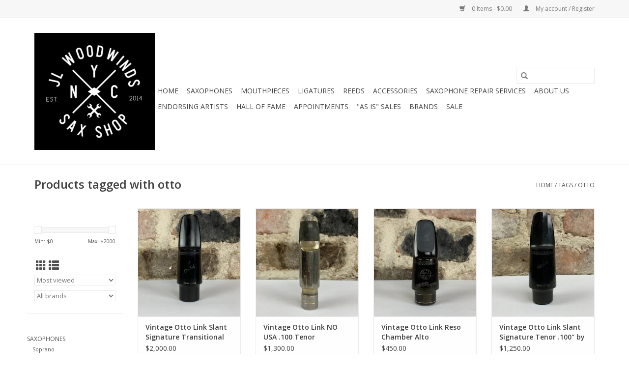

--- FILE ---
content_type: text/html;charset=utf-8
request_url: https://www.jlwoodwindrepair.com/tags/otto/
body_size: 7335
content:
<!DOCTYPE html>
<html lang="us">
  <head>
    <meta charset="utf-8"/>
<!-- [START] 'blocks/head.rain' -->
<!--

  (c) 2008-2026 Lightspeed Netherlands B.V.
  http://www.lightspeedhq.com
  Generated: 15-01-2026 @ 08:33:01

-->
<link rel="canonical" href="https://www.jlwoodwindrepair.com/tags/otto/"/>
<link rel="alternate" href="https://www.jlwoodwindrepair.com/index.rss" type="application/rss+xml" title="New products"/>
<meta name="robots" content="noodp,noydir"/>
<meta property="og:url" content="https://www.jlwoodwindrepair.com/tags/otto/?source=facebook"/>
<meta property="og:site_name" content="JL Woodwind Repair"/>
<meta property="og:title" content="otto"/>
<meta property="og:description" content="JL Woodwinds is New York City&#039;s premier saxophone center.  We carry a vast selection of top quality saxophones and sax related products from beginner to pro!"/>
<script src="https://www.powr.io/powr.js?external-type=lightspeed"></script>
<!--[if lt IE 9]>
<script src="https://cdn.shoplightspeed.com/assets/html5shiv.js?2025-02-20"></script>
<![endif]-->
<!-- [END] 'blocks/head.rain' -->
    <title>otto - JL Woodwind Repair</title>
    <meta name="description" content="JL Woodwinds is New York City&#039;s premier saxophone center.  We carry a vast selection of top quality saxophones and sax related products from beginner to pro!" />
    <meta name="keywords" content="otto, Sax, Saxophone, Shop, Store, Vintage, Mark VI, SBA, Selmer, Paris, Martin, Buescher, Conn, 10M, Naked, Lady, Super, Balanced, Custom, Woodwinds, Yamaha, Alto, Tenor, Soprano, Bari, Baritone, Repair, Rigotti, Reeds, Eastman, Yanagisawa, Ralph, M" />
    <meta http-equiv="X-UA-Compatible" content="IE=edge,chrome=1">
    <meta name="viewport" content="width=device-width, initial-scale=1.0">
    <meta name="apple-mobile-web-app-capable" content="yes">
    <meta name="apple-mobile-web-app-status-bar-style" content="black">

    <link rel="shortcut icon" href="https://cdn.shoplightspeed.com/shops/634038/themes/12378/v/973632/assets/favicon.ico?20240627131002" type="image/x-icon" />
    <link href='//fonts.googleapis.com/css?family=Open%20Sans:400,300,600' rel='stylesheet' type='text/css'>
    <link href='//fonts.googleapis.com/css?family=Open%20Sans:400,300,600' rel='stylesheet' type='text/css'>
    <link rel="shortcut icon" href="https://cdn.shoplightspeed.com/shops/634038/themes/12378/v/973632/assets/favicon.ico?20240627131002" type="image/x-icon" /> 
    <link rel="stylesheet" href="https://cdn.shoplightspeed.com/shops/634038/themes/12378/assets/bootstrap-min.css?2024062713100320200803012549" />
    <link rel="stylesheet" href="https://cdn.shoplightspeed.com/shops/634038/themes/12378/assets/style.css?2024062713100320200803012549" />    
    <link rel="stylesheet" href="https://cdn.shoplightspeed.com/shops/634038/themes/12378/assets/settings.css?2024062713100320200803012549" />  
    <link rel="stylesheet" href="https://cdn.shoplightspeed.com/assets/gui-2-0.css?2025-02-20" />
    <link rel="stylesheet" href="https://cdn.shoplightspeed.com/assets/gui-responsive-2-0.css?2025-02-20" />   
    <link rel="stylesheet" href="https://cdn.shoplightspeed.com/shops/634038/themes/12378/assets/custom.css?2024062713100320200803012549" />
    <link rel="stylesheet" href="https://cdn.shoplightspeed.com/shops/634038/themes/12378/assets/lightbox-min.css?2024062713100320200803012549" />
        
    <script src="https://cdn.shoplightspeed.com/assets/jquery-1-9-1.js?2025-02-20"></script>
    <script src="https://cdn.shoplightspeed.com/assets/jquery-ui-1-10-1.js?2025-02-20"></script>
   
    <script type="text/javascript" src="https://cdn.shoplightspeed.com/shops/634038/themes/12378/assets/global.js?2024062713100320200803012549"></script>
		<script type="text/javascript" src="https://cdn.shoplightspeed.com/shops/634038/themes/12378/assets/bootstrap-min.js?2024062713100320200803012549"></script>
    <script type="text/javascript" src="https://cdn.shoplightspeed.com/shops/634038/themes/12378/assets/jcarousel.js?2024062713100320200803012549"></script>
    <script type="text/javascript" src="https://cdn.shoplightspeed.com/assets/gui.js?2025-02-20"></script>
    <script type="text/javascript" src="https://cdn.shoplightspeed.com/assets/gui-responsive-2-0.js?2025-02-20"></script>
    <script type="text/javascript" src="https://cdn.shoplightspeed.com/shops/634038/themes/12378/assets/lightbox-min.js?2024062713100320200803012549"></script>
    <script type="text/javascript" src="https://cdn.shoplightspeed.com/shops/634038/themes/12378/assets/lightbox-options.js?2024062713100320200803012549"></script>
    <script type="text/javascript" src="https://cdn.shoplightspeed.com/shops/634038/themes/12378/assets/unregister-service-workers.js?2024062713100320200803012549"></script>

    <script type="text/javascript" src="https://cdn.shoplightspeed.com/shops/634038/themes/12378/assets/share42.js?2024062713100320200803012549"></script> 
        
    <!--[if lt IE 9]>
    <link rel="stylesheet" href="https://cdn.shoplightspeed.com/shops/634038/themes/12378/assets/style-ie.css?2024062713100320200803012549" />
    <![endif]-->
    <link rel="stylesheet" media="print" href="https://cdn.shoplightspeed.com/shops/634038/themes/12378/assets/print-min.css?2024062713100320200803012549" />
  </head>
  <body>
    <header>
      <div class="topnav">
        <div class="container">
                    <div class="right">
            <a href="https://www.jlwoodwindrepair.com/cart/" title="Cart" class="cart"> 
              <span class="glyphicon glyphicon-shopping-cart"></span>
              0 Items - $0.00
            </a>
            <a href="https://www.jlwoodwindrepair.com/account/" title="My account" class="my-account">
              <span class="glyphicon glyphicon-user"></span>
                            My account / Register
                          </a>
          </div>
        </div>
      </div>
      <div class="navigation container">
        <div class="align">
          <ul class="burger">
            <img src="https://cdn.shoplightspeed.com/shops/634038/themes/12378/assets/hamburger.png?2024062713100320200803012549" width="32" height="32" alt="Menu">
          </ul>

                      <div class="vertical logo">
              <a href="https://www.jlwoodwindrepair.com/" title="JL Woodwind Repair">
                <img src="https://cdn.shoplightspeed.com/shops/634038/themes/12378/v/401917/assets/logo.png?20240627130650" alt="JL Woodwind Repair" />
              </a>
            </div>
          
          <nav class="nonbounce desktop vertical">
            <form action="https://www.jlwoodwindrepair.com/search/" method="get" id="formSearch">
              <input type="text" name="q" autocomplete="off"  value=""/>
              <span onclick="$('#formSearch').submit();" title="Search" class="glyphicon glyphicon-search"></span>
            </form>
            <ul>
              <li class="item home ">
                <a class="itemLink" href="https://www.jlwoodwindrepair.com/">Home</a>
              </li>
                                          <li class="item sub">
                <a class="itemLink" href="https://www.jlwoodwindrepair.com/saxophones/" title="Saxophones">Saxophones</a>
                                <span class="glyphicon glyphicon-play"></span>
                <ul class="subnav">
                                    <li class="subitem">
                    <a class="subitemLink" href="https://www.jlwoodwindrepair.com/saxophones/soprano/" title="Soprano">Soprano</a>
                                        <ul class="subnav">
                                            <li class="subitem">
                        <a class="subitemLink" href="https://www.jlwoodwindrepair.com/saxophones/soprano/new/" title="New">New</a>
                      </li>
                                            <li class="subitem">
                        <a class="subitemLink" href="https://www.jlwoodwindrepair.com/saxophones/soprano/vintage/" title="Vintage">Vintage</a>
                      </li>
                                            <li class="subitem">
                        <a class="subitemLink" href="https://www.jlwoodwindrepair.com/saxophones/soprano/pre-owned/" title="Pre-Owned">Pre-Owned</a>
                      </li>
                                          </ul>
                                      </li>
                                    <li class="subitem">
                    <a class="subitemLink" href="https://www.jlwoodwindrepair.com/saxophones/alto/" title="Alto">Alto</a>
                                        <ul class="subnav">
                                            <li class="subitem">
                        <a class="subitemLink" href="https://www.jlwoodwindrepair.com/saxophones/alto/new/" title="New">New</a>
                      </li>
                                            <li class="subitem">
                        <a class="subitemLink" href="https://www.jlwoodwindrepair.com/saxophones/alto/pre-owned/" title="Pre-owned">Pre-owned</a>
                      </li>
                                            <li class="subitem">
                        <a class="subitemLink" href="https://www.jlwoodwindrepair.com/saxophones/alto/vintage/" title="Vintage">Vintage</a>
                      </li>
                                          </ul>
                                      </li>
                                    <li class="subitem">
                    <a class="subitemLink" href="https://www.jlwoodwindrepair.com/saxophones/tenor/" title="Tenor">Tenor</a>
                                        <ul class="subnav">
                                            <li class="subitem">
                        <a class="subitemLink" href="https://www.jlwoodwindrepair.com/saxophones/tenor/new/" title="New">New</a>
                      </li>
                                            <li class="subitem">
                        <a class="subitemLink" href="https://www.jlwoodwindrepair.com/saxophones/tenor/pre-owned/" title="Pre-Owned">Pre-Owned</a>
                      </li>
                                            <li class="subitem">
                        <a class="subitemLink" href="https://www.jlwoodwindrepair.com/saxophones/tenor/vintage/" title="Vintage">Vintage</a>
                      </li>
                                          </ul>
                                      </li>
                                    <li class="subitem">
                    <a class="subitemLink" href="https://www.jlwoodwindrepair.com/saxophones/bari/" title="Bari">Bari</a>
                                        <ul class="subnav">
                                            <li class="subitem">
                        <a class="subitemLink" href="https://www.jlwoodwindrepair.com/saxophones/bari/new/" title="New">New</a>
                      </li>
                                            <li class="subitem">
                        <a class="subitemLink" href="https://www.jlwoodwindrepair.com/saxophones/bari/vintage/" title="Vintage">Vintage</a>
                      </li>
                                            <li class="subitem">
                        <a class="subitemLink" href="https://www.jlwoodwindrepair.com/saxophones/bari/pre-owned/" title="Pre-owned">Pre-owned</a>
                      </li>
                                          </ul>
                                      </li>
                                  </ul>
                              </li>
                            <li class="item sub">
                <a class="itemLink" href="https://www.jlwoodwindrepair.com/mouthpieces/" title="Mouthpieces">Mouthpieces</a>
                                <span class="glyphicon glyphicon-play"></span>
                <ul class="subnav">
                                    <li class="subitem">
                    <a class="subitemLink" href="https://www.jlwoodwindrepair.com/mouthpieces/soprano/" title="Soprano">Soprano</a>
                                        <ul class="subnav">
                                            <li class="subitem">
                        <a class="subitemLink" href="https://www.jlwoodwindrepair.com/mouthpieces/soprano/new/" title="New">New</a>
                      </li>
                                            <li class="subitem">
                        <a class="subitemLink" href="https://www.jlwoodwindrepair.com/mouthpieces/soprano/pre-owned/" title="Pre-Owned">Pre-Owned</a>
                      </li>
                                            <li class="subitem">
                        <a class="subitemLink" href="https://www.jlwoodwindrepair.com/mouthpieces/soprano/vintage/" title="Vintage">Vintage</a>
                      </li>
                                          </ul>
                                      </li>
                                    <li class="subitem">
                    <a class="subitemLink" href="https://www.jlwoodwindrepair.com/mouthpieces/alto/" title="Alto">Alto</a>
                                        <ul class="subnav">
                                            <li class="subitem">
                        <a class="subitemLink" href="https://www.jlwoodwindrepair.com/mouthpieces/alto/new/" title="New">New</a>
                      </li>
                                            <li class="subitem">
                        <a class="subitemLink" href="https://www.jlwoodwindrepair.com/mouthpieces/alto/pre-owned/" title="Pre-Owned">Pre-Owned</a>
                      </li>
                                            <li class="subitem">
                        <a class="subitemLink" href="https://www.jlwoodwindrepair.com/mouthpieces/alto/vintage/" title="Vintage">Vintage</a>
                      </li>
                                          </ul>
                                      </li>
                                    <li class="subitem">
                    <a class="subitemLink" href="https://www.jlwoodwindrepair.com/mouthpieces/tenor/" title="Tenor">Tenor</a>
                                        <ul class="subnav">
                                            <li class="subitem">
                        <a class="subitemLink" href="https://www.jlwoodwindrepair.com/mouthpieces/tenor/new/" title="New">New</a>
                      </li>
                                            <li class="subitem">
                        <a class="subitemLink" href="https://www.jlwoodwindrepair.com/mouthpieces/tenor/pre-owned/" title="Pre-Owned">Pre-Owned</a>
                      </li>
                                            <li class="subitem">
                        <a class="subitemLink" href="https://www.jlwoodwindrepair.com/mouthpieces/tenor/vintage/" title="Vintage">Vintage</a>
                      </li>
                                          </ul>
                                      </li>
                                    <li class="subitem">
                    <a class="subitemLink" href="https://www.jlwoodwindrepair.com/mouthpieces/bari/" title="Bari">Bari</a>
                                        <ul class="subnav">
                                            <li class="subitem">
                        <a class="subitemLink" href="https://www.jlwoodwindrepair.com/mouthpieces/bari/new/" title="New">New</a>
                      </li>
                                            <li class="subitem">
                        <a class="subitemLink" href="https://www.jlwoodwindrepair.com/mouthpieces/bari/pre-owned/" title="Pre-Owned">Pre-Owned</a>
                      </li>
                                            <li class="subitem">
                        <a class="subitemLink" href="https://www.jlwoodwindrepair.com/mouthpieces/bari/vintage/" title="Vintage">Vintage</a>
                      </li>
                                          </ul>
                                      </li>
                                  </ul>
                              </li>
                            <li class="item sub">
                <a class="itemLink" href="https://www.jlwoodwindrepair.com/ligatures/" title="Ligatures">Ligatures</a>
                                <span class="glyphicon glyphicon-play"></span>
                <ul class="subnav">
                                    <li class="subitem">
                    <a class="subitemLink" href="https://www.jlwoodwindrepair.com/ligatures/soprano/" title="Soprano">Soprano</a>
                                      </li>
                                    <li class="subitem">
                    <a class="subitemLink" href="https://www.jlwoodwindrepair.com/ligatures/alto/" title="Alto">Alto</a>
                                      </li>
                                    <li class="subitem">
                    <a class="subitemLink" href="https://www.jlwoodwindrepair.com/ligatures/tenor/" title="Tenor">Tenor</a>
                                      </li>
                                    <li class="subitem">
                    <a class="subitemLink" href="https://www.jlwoodwindrepair.com/ligatures/bari/" title="Bari">Bari</a>
                                      </li>
                                  </ul>
                              </li>
                            <li class="item sub">
                <a class="itemLink" href="https://www.jlwoodwindrepair.com/reeds/" title="Reeds">Reeds</a>
                                <span class="glyphicon glyphicon-play"></span>
                <ul class="subnav">
                                    <li class="subitem">
                    <a class="subitemLink" href="https://www.jlwoodwindrepair.com/reeds/soprano/" title="Soprano">Soprano</a>
                                      </li>
                                    <li class="subitem">
                    <a class="subitemLink" href="https://www.jlwoodwindrepair.com/reeds/alto/" title="Alto">Alto</a>
                                      </li>
                                    <li class="subitem">
                    <a class="subitemLink" href="https://www.jlwoodwindrepair.com/reeds/tenor/" title="Tenor">Tenor</a>
                                      </li>
                                    <li class="subitem">
                    <a class="subitemLink" href="https://www.jlwoodwindrepair.com/reeds/bari/" title="Bari">Bari</a>
                                      </li>
                                    <li class="subitem">
                    <a class="subitemLink" href="https://www.jlwoodwindrepair.com/reeds/clarinet/" title="Clarinet">Clarinet</a>
                                      </li>
                                  </ul>
                              </li>
                            <li class="item">
                <a class="itemLink" href="https://www.jlwoodwindrepair.com/accessories/" title="Accessories">Accessories</a>
                              </li>
                            <li class="item">
                <a class="itemLink" href="https://www.jlwoodwindrepair.com/saxophone-repair-services/" title="Saxophone Repair Services">Saxophone Repair Services</a>
                              </li>
                            <li class="item">
                <a class="itemLink" href="https://www.jlwoodwindrepair.com/about-us/" title="About Us">About Us</a>
                              </li>
                            <li class="item">
                <a class="itemLink" href="https://www.jlwoodwindrepair.com/endorsing-artists/" title="Endorsing Artists ">Endorsing Artists </a>
                              </li>
                            <li class="item">
                <a class="itemLink" href="https://www.jlwoodwindrepair.com/hall-of-fame/" title="Hall of Fame">Hall of Fame</a>
                              </li>
                            <li class="item">
                <a class="itemLink" href="https://www.jlwoodwindrepair.com/appointments/" title="Appointments">Appointments</a>
                              </li>
                            <li class="item">
                <a class="itemLink" href="https://www.jlwoodwindrepair.com/as-is-sales/" title="&quot;As is&quot; Sales">&quot;As is&quot; Sales</a>
                              </li>
                                                                      <li class="footerbrands item"><a class="itemLink" href="https://www.jlwoodwindrepair.com/brands/" title="Brands">Brands</a></li>
                                                        <li class="item"><a class="itemLink" href="https://www.jlwoodwindrepair.com/collection/offers/" title="Sale">Sale</a></li>
  						            </ul>
            <span class="glyphicon glyphicon-remove"></span>  
          </nav>
        </div>
      </div>
    </header>
    
    <div class="wrapper">
      <div class="container content">
                <div class="page-title row">
  <div class="col-sm-6 col-md-6">
    <h1>Products tagged with otto</h1>
  </div>
  <div class="col-sm-6 col-md-6 breadcrumbs text-right">
    <a href="https://www.jlwoodwindrepair.com/" title="Home">Home</a>
    
        / <a href="https://www.jlwoodwindrepair.com/tags/">Tags</a>
        / <a href="https://www.jlwoodwindrepair.com/tags/otto/">otto</a>
      </div>  
  </div>
<div class="products row">
  <div class="col-md-2 sidebar ">
    <div class="row sort">
      <form action="https://www.jlwoodwindrepair.com/tags/otto/" method="get" id="filter_form" class="col-xs-12 col-sm-12">
        <input type="hidden" name="mode" value="grid" id="filter_form_mode" />
        <input type="hidden" name="limit" value="20" id="filter_form_limit" />
        <input type="hidden" name="sort" value="popular" id="filter_form_sort" />
        <input type="hidden" name="max" value="2000" id="filter_form_max" />
        <input type="hidden" name="min" value="0" id="filter_form_min" />
        
        <div class="price-filter">
          <div class="sidebar-filter-slider">
            <div id="collection-filter-price"></div>
          </div>
          <div class="price-filter-range clear">
            <div class="min">Min: $<span>0</span></div>
            <div class="max">Max: $<span>2000</span></div>
          </div>
        </div>
          <div class="modes hidden-xs hidden-sm">
          <a href="?mode=grid"><i class="glyphicon glyphicon-th"></i></a>
          <a href="?mode=list"><i class="glyphicon glyphicon-th-list"></i></a>
          </div>  
        <select name="sort" onchange="$('#formSortModeLimit').submit();">
                    <option value="popular" selected="selected">Most viewed</option>
                    <option value="newest">Newest products</option>
                    <option value="lowest">Lowest price</option>
                    <option value="highest">Highest price</option>
                    <option value="asc">Name ascending</option>
                    <option value="desc">Name descending</option>
                  </select>        
                <select name="brand">
                    <option value="0" selected="selected">All brands</option>
                    <option value="1499905">Otto Link</option>
                  </select>
                
                
      </form>
    </div>
     
  <div class="row">
   <ul>
        <li class="item">
     <a class="itemLink " href="https://www.jlwoodwindrepair.com/saxophones/" title="Saxophones">Saxophones</a>
            <ul class="subnav">
                <li class="subitem">
        	<a class="subitemLink " href="https://www.jlwoodwindrepair.com/saxophones/soprano/" title="Soprano">Soprano</a>
         		            <ul class="subnav">
             	               <li class="subitem">
                 <a class="subitemLink" href="https://www.jlwoodwindrepair.com/saxophones/soprano/new/" title="New">New</a>
               </li>
            	               <li class="subitem">
                 <a class="subitemLink" href="https://www.jlwoodwindrepair.com/saxophones/soprano/vintage/" title="Vintage">Vintage</a>
               </li>
            	               <li class="subitem">
                 <a class="subitemLink" href="https://www.jlwoodwindrepair.com/saxophones/soprano/pre-owned/" title="Pre-Owned">Pre-Owned</a>
               </li>
            	            </ul>
                    </li>
                <li class="subitem">
        	<a class="subitemLink " href="https://www.jlwoodwindrepair.com/saxophones/alto/" title="Alto">Alto</a>
         		            <ul class="subnav">
             	               <li class="subitem">
                 <a class="subitemLink" href="https://www.jlwoodwindrepair.com/saxophones/alto/new/" title="New">New</a>
               </li>
            	               <li class="subitem">
                 <a class="subitemLink" href="https://www.jlwoodwindrepair.com/saxophones/alto/pre-owned/" title="Pre-owned">Pre-owned</a>
               </li>
            	               <li class="subitem">
                 <a class="subitemLink" href="https://www.jlwoodwindrepair.com/saxophones/alto/vintage/" title="Vintage">Vintage</a>
               </li>
            	            </ul>
                    </li>
                <li class="subitem">
        	<a class="subitemLink " href="https://www.jlwoodwindrepair.com/saxophones/tenor/" title="Tenor">Tenor</a>
         		            <ul class="subnav">
             	               <li class="subitem">
                 <a class="subitemLink" href="https://www.jlwoodwindrepair.com/saxophones/tenor/new/" title="New">New</a>
               </li>
            	               <li class="subitem">
                 <a class="subitemLink" href="https://www.jlwoodwindrepair.com/saxophones/tenor/pre-owned/" title="Pre-Owned">Pre-Owned</a>
               </li>
            	               <li class="subitem">
                 <a class="subitemLink" href="https://www.jlwoodwindrepair.com/saxophones/tenor/vintage/" title="Vintage">Vintage</a>
               </li>
            	            </ul>
                    </li>
                <li class="subitem">
        	<a class="subitemLink " href="https://www.jlwoodwindrepair.com/saxophones/bari/" title="Bari">Bari</a>
         		            <ul class="subnav">
             	               <li class="subitem">
                 <a class="subitemLink" href="https://www.jlwoodwindrepair.com/saxophones/bari/new/" title="New">New</a>
               </li>
            	               <li class="subitem">
                 <a class="subitemLink" href="https://www.jlwoodwindrepair.com/saxophones/bari/vintage/" title="Vintage">Vintage</a>
               </li>
            	               <li class="subitem">
                 <a class="subitemLink" href="https://www.jlwoodwindrepair.com/saxophones/bari/pre-owned/" title="Pre-owned">Pre-owned</a>
               </li>
            	            </ul>
                    </li>
              </ul>
          </li>
        <li class="item">
     <a class="itemLink " href="https://www.jlwoodwindrepair.com/mouthpieces/" title="Mouthpieces">Mouthpieces</a>
            <ul class="subnav">
                <li class="subitem">
        	<a class="subitemLink " href="https://www.jlwoodwindrepair.com/mouthpieces/soprano/" title="Soprano">Soprano</a>
         		            <ul class="subnav">
             	               <li class="subitem">
                 <a class="subitemLink" href="https://www.jlwoodwindrepair.com/mouthpieces/soprano/new/" title="New">New</a>
               </li>
            	               <li class="subitem">
                 <a class="subitemLink" href="https://www.jlwoodwindrepair.com/mouthpieces/soprano/pre-owned/" title="Pre-Owned">Pre-Owned</a>
               </li>
            	               <li class="subitem">
                 <a class="subitemLink" href="https://www.jlwoodwindrepair.com/mouthpieces/soprano/vintage/" title="Vintage">Vintage</a>
               </li>
            	            </ul>
                    </li>
                <li class="subitem">
        	<a class="subitemLink " href="https://www.jlwoodwindrepair.com/mouthpieces/alto/" title="Alto">Alto</a>
         		            <ul class="subnav">
             	               <li class="subitem">
                 <a class="subitemLink" href="https://www.jlwoodwindrepair.com/mouthpieces/alto/new/" title="New">New</a>
               </li>
            	               <li class="subitem">
                 <a class="subitemLink" href="https://www.jlwoodwindrepair.com/mouthpieces/alto/pre-owned/" title="Pre-Owned">Pre-Owned</a>
               </li>
            	               <li class="subitem">
                 <a class="subitemLink" href="https://www.jlwoodwindrepair.com/mouthpieces/alto/vintage/" title="Vintage">Vintage</a>
               </li>
            	            </ul>
                    </li>
                <li class="subitem">
        	<a class="subitemLink " href="https://www.jlwoodwindrepair.com/mouthpieces/tenor/" title="Tenor">Tenor</a>
         		            <ul class="subnav">
             	               <li class="subitem">
                 <a class="subitemLink" href="https://www.jlwoodwindrepair.com/mouthpieces/tenor/new/" title="New">New</a>
               </li>
            	               <li class="subitem">
                 <a class="subitemLink" href="https://www.jlwoodwindrepair.com/mouthpieces/tenor/pre-owned/" title="Pre-Owned">Pre-Owned</a>
               </li>
            	               <li class="subitem">
                 <a class="subitemLink" href="https://www.jlwoodwindrepair.com/mouthpieces/tenor/vintage/" title="Vintage">Vintage</a>
               </li>
            	            </ul>
                    </li>
                <li class="subitem">
        	<a class="subitemLink " href="https://www.jlwoodwindrepair.com/mouthpieces/bari/" title="Bari">Bari</a>
         		            <ul class="subnav">
             	               <li class="subitem">
                 <a class="subitemLink" href="https://www.jlwoodwindrepair.com/mouthpieces/bari/new/" title="New">New</a>
               </li>
            	               <li class="subitem">
                 <a class="subitemLink" href="https://www.jlwoodwindrepair.com/mouthpieces/bari/pre-owned/" title="Pre-Owned">Pre-Owned</a>
               </li>
            	               <li class="subitem">
                 <a class="subitemLink" href="https://www.jlwoodwindrepair.com/mouthpieces/bari/vintage/" title="Vintage">Vintage</a>
               </li>
            	            </ul>
                    </li>
              </ul>
          </li>
        <li class="item">
     <a class="itemLink " href="https://www.jlwoodwindrepair.com/ligatures/" title="Ligatures">Ligatures</a>
            <ul class="subnav">
                <li class="subitem">
        	<a class="subitemLink " href="https://www.jlwoodwindrepair.com/ligatures/soprano/" title="Soprano">Soprano</a>
         		        </li>
                <li class="subitem">
        	<a class="subitemLink " href="https://www.jlwoodwindrepair.com/ligatures/alto/" title="Alto">Alto</a>
         		        </li>
                <li class="subitem">
        	<a class="subitemLink " href="https://www.jlwoodwindrepair.com/ligatures/tenor/" title="Tenor">Tenor</a>
         		        </li>
                <li class="subitem">
        	<a class="subitemLink " href="https://www.jlwoodwindrepair.com/ligatures/bari/" title="Bari">Bari</a>
         		        </li>
              </ul>
          </li>
        <li class="item">
     <a class="itemLink " href="https://www.jlwoodwindrepair.com/reeds/" title="Reeds">Reeds</a>
            <ul class="subnav">
                <li class="subitem">
        	<a class="subitemLink " href="https://www.jlwoodwindrepair.com/reeds/soprano/" title="Soprano">Soprano</a>
         		        </li>
                <li class="subitem">
        	<a class="subitemLink " href="https://www.jlwoodwindrepair.com/reeds/alto/" title="Alto">Alto</a>
         		        </li>
                <li class="subitem">
        	<a class="subitemLink " href="https://www.jlwoodwindrepair.com/reeds/tenor/" title="Tenor">Tenor</a>
         		        </li>
                <li class="subitem">
        	<a class="subitemLink " href="https://www.jlwoodwindrepair.com/reeds/bari/" title="Bari">Bari</a>
         		        </li>
                <li class="subitem">
        	<a class="subitemLink " href="https://www.jlwoodwindrepair.com/reeds/clarinet/" title="Clarinet">Clarinet</a>
         		        </li>
              </ul>
          </li>
        <li class="item">
     <a class="itemLink " href="https://www.jlwoodwindrepair.com/accessories/" title="Accessories">Accessories</a>
          </li>
        <li class="item">
     <a class="itemLink " href="https://www.jlwoodwindrepair.com/saxophone-repair-services/" title="Saxophone Repair Services">Saxophone Repair Services</a>
          </li>
        <li class="item">
     <a class="itemLink " href="https://www.jlwoodwindrepair.com/about-us/" title="About Us">About Us</a>
          </li>
        <li class="item">
     <a class="itemLink " href="https://www.jlwoodwindrepair.com/endorsing-artists/" title="Endorsing Artists ">Endorsing Artists </a>
          </li>
        <li class="item">
     <a class="itemLink " href="https://www.jlwoodwindrepair.com/hall-of-fame/" title="Hall of Fame">Hall of Fame</a>
          </li>
        <li class="item">
     <a class="itemLink " href="https://www.jlwoodwindrepair.com/appointments/" title="Appointments">Appointments</a>
          </li>
        <li class="item">
     <a class="itemLink " href="https://www.jlwoodwindrepair.com/as-is-sales/" title="&quot;As is&quot; Sales">&quot;As is&quot; Sales</a>
          </li>
       </ul>
	</div>
      </div>
  <div class="col-sm-12 col-md-10">
        <div class="product col-xs-6 col-sm-3 col-md-3">
  <div class="image-wrap">
    <a href="https://www.jlwoodwindrepair.com/vintage-otto-link-slant-signature-transitional-ear.html" title="Otto Link Vintage Otto Link Slant Signature Transitional Early Babbitt Original 5 WOW!">
      
           
                  <img src="https://cdn.shoplightspeed.com/shops/634038/files/72799474/262x276x1/otto-link-vintage-otto-link-slant-signature-transi.jpg" width="262" height="276" alt="Otto Link Vintage Otto Link Slant Signature Transitional Early Babbitt Original 5 WOW!" title="Otto Link Vintage Otto Link Slant Signature Transitional Early Babbitt Original 5 WOW!" />
                </a>
    
    <div class="description text-center">
      <a href="https://www.jlwoodwindrepair.com/vintage-otto-link-slant-signature-transitional-ear.html" title="Otto Link Vintage Otto Link Slant Signature Transitional Early Babbitt Original 5 WOW!">
                <div class="text">
                    Vintage Otto Link Slant Signature Transitional Early Babbitt Original 5 WOW!
                  </div>
      </a>
      <a href="https://www.jlwoodwindrepair.com/cart/add/115272701/" class="cart">Add to cart</a>    </div>
  </div>
  
  <div class="info">
    <a href="https://www.jlwoodwindrepair.com/vintage-otto-link-slant-signature-transitional-ear.html" title="Otto Link Vintage Otto Link Slant Signature Transitional Early Babbitt Original 5 WOW!" class="title">
        Vintage Otto Link Slant Signature Transitional Early Babbitt Original 5 WOW!     </a>
    
    <div class="left">      
      
    
    $2,000.00           
   </div>
       
   
     </div>
</div>



        <div class="product col-xs-6 col-sm-3 col-md-3">
  <div class="image-wrap">
    <a href="https://www.jlwoodwindrepair.com/vintage-otto-link-no-usa-7-tenor-mouthpiece-tommy.html" title="Otto Link Vintage Otto Link NO USA .100 Tenor Mouthpiece Tommy Occhiuto Reface">
      
           
                  <img src="https://cdn.shoplightspeed.com/shops/634038/files/73221105/262x276x1/otto-link-vintage-otto-link-no-usa-100-tenor-mouth.jpg" width="262" height="276" alt="Otto Link Vintage Otto Link NO USA .100 Tenor Mouthpiece Tommy Occhiuto Reface" title="Otto Link Vintage Otto Link NO USA .100 Tenor Mouthpiece Tommy Occhiuto Reface" />
                </a>
    
    <div class="description text-center">
      <a href="https://www.jlwoodwindrepair.com/vintage-otto-link-no-usa-7-tenor-mouthpiece-tommy.html" title="Otto Link Vintage Otto Link NO USA .100 Tenor Mouthpiece Tommy Occhiuto Reface">
                <div class="text">
                    Vintage Otto Link NO USA .100 Tenor Mouthpiece Tommy Occhiuto Reface
                  </div>
      </a>
      <a href="https://www.jlwoodwindrepair.com/cart/add/115654061/" class="cart">Add to cart</a>    </div>
  </div>
  
  <div class="info">
    <a href="https://www.jlwoodwindrepair.com/vintage-otto-link-no-usa-7-tenor-mouthpiece-tommy.html" title="Otto Link Vintage Otto Link NO USA .100 Tenor Mouthpiece Tommy Occhiuto Reface" class="title">
        Vintage Otto Link NO USA .100 Tenor Mouthpiece Tommy Occhiuto Reface     </a>
    
    <div class="left">      
      
    
    $1,300.00           
   </div>
       
   
     </div>
</div>


<div class="clearfix visible-xs"></div>

        <div class="product col-xs-6 col-sm-3 col-md-3">
  <div class="image-wrap">
    <a href="https://www.jlwoodwindrepair.com/vintage-otto-link-reso-chamber-alto-mouthpiece-ori.html" title="Otto Link Vintage Otto Link Reso Chamber Alto Mouthpiece Original 4*">
      
           
                  <img src="https://cdn.shoplightspeed.com/shops/634038/files/73650840/262x276x1/otto-link-vintage-otto-link-reso-chamber-alto-mout.jpg" width="262" height="276" alt="Otto Link Vintage Otto Link Reso Chamber Alto Mouthpiece Original 4*" title="Otto Link Vintage Otto Link Reso Chamber Alto Mouthpiece Original 4*" />
                </a>
    
    <div class="description text-center">
      <a href="https://www.jlwoodwindrepair.com/vintage-otto-link-reso-chamber-alto-mouthpiece-ori.html" title="Otto Link Vintage Otto Link Reso Chamber Alto Mouthpiece Original 4*">
                <div class="text">
                    Vintage Otto Link Reso Chamber Alto Mouthpiece Original 4*
                  </div>
      </a>
      <a href="https://www.jlwoodwindrepair.com/cart/add/116111818/" class="cart">Add to cart</a>    </div>
  </div>
  
  <div class="info">
    <a href="https://www.jlwoodwindrepair.com/vintage-otto-link-reso-chamber-alto-mouthpiece-ori.html" title="Otto Link Vintage Otto Link Reso Chamber Alto Mouthpiece Original 4*" class="title">
        Vintage Otto Link Reso Chamber Alto Mouthpiece Original 4*     </a>
    
    <div class="left">      
      
    
    $450.00           
   </div>
       
   
     </div>
</div>



        <div class="product col-xs-6 col-sm-3 col-md-3">
  <div class="image-wrap">
    <a href="https://www.jlwoodwindrepair.com/vintage-otto-link-slant-signature-7-tenor-100-by-t.html" title="Otto Link Vintage Otto Link Slant Signature Tenor  .100&quot; by Tommy Occhiuto">
      
           
                  <img src="https://cdn.shoplightspeed.com/shops/634038/files/68389793/262x276x1/otto-link-vintage-otto-link-slant-signature-tenor.jpg" width="262" height="276" alt="Otto Link Vintage Otto Link Slant Signature Tenor  .100&quot; by Tommy Occhiuto" title="Otto Link Vintage Otto Link Slant Signature Tenor  .100&quot; by Tommy Occhiuto" />
                </a>
    
    <div class="description text-center">
      <a href="https://www.jlwoodwindrepair.com/vintage-otto-link-slant-signature-7-tenor-100-by-t.html" title="Otto Link Vintage Otto Link Slant Signature Tenor  .100&quot; by Tommy Occhiuto">
                <div class="text">
                    Vintage Otto Link Slant Signature Tenor  .100&quot; by Tommy Occhiuto
                  </div>
      </a>
          </div>
  </div>
  
  <div class="info">
    <a href="https://www.jlwoodwindrepair.com/vintage-otto-link-slant-signature-7-tenor-100-by-t.html" title="Otto Link Vintage Otto Link Slant Signature Tenor  .100&quot; by Tommy Occhiuto" class="title">
        Vintage Otto Link Slant Signature Tenor  .100&quot; by Tommy Occhiuto     </a>
    
    <div class="left">      
      
    
    $1,250.00           
   </div>
       
   
     </div>
</div>


<div class="clearfix"></div>

        <div class="product col-xs-6 col-sm-3 col-md-3">
  <div class="image-wrap">
    <a href="https://www.jlwoodwindrepair.com/vintage-otto-link-early-babbitt-original-5-tenor-s.html" title="Otto Link Vintage Otto Link Early Babbitt Original 5 Tenor Saxophone Mouthpiece">
      
           
                  <img src="https://cdn.shoplightspeed.com/shops/634038/files/60561248/262x276x1/otto-link-vintage-otto-link-early-babbitt-original.jpg" width="262" height="276" alt="Otto Link Vintage Otto Link Early Babbitt Original 5 Tenor Saxophone Mouthpiece" title="Otto Link Vintage Otto Link Early Babbitt Original 5 Tenor Saxophone Mouthpiece" />
                </a>
    
    <div class="description text-center">
      <a href="https://www.jlwoodwindrepair.com/vintage-otto-link-early-babbitt-original-5-tenor-s.html" title="Otto Link Vintage Otto Link Early Babbitt Original 5 Tenor Saxophone Mouthpiece">
                <div class="text">
                    Vintage Otto Link Early Babbitt Original 5 Tenor Saxophone Mouthpiece
                  </div>
      </a>
      <a href="https://www.jlwoodwindrepair.com/cart/add/101726376/" class="cart">Add to cart</a>    </div>
  </div>
  
  <div class="info">
    <a href="https://www.jlwoodwindrepair.com/vintage-otto-link-early-babbitt-original-5-tenor-s.html" title="Otto Link Vintage Otto Link Early Babbitt Original 5 Tenor Saxophone Mouthpiece" class="title">
        Vintage Otto Link Early Babbitt Original 5 Tenor Saxophone Mouthpiece     </a>
    
    <div class="left">      
      
    
    $800.00           
   </div>
       
   
     </div>
</div>



        <div class="product col-xs-6 col-sm-3 col-md-3">
  <div class="image-wrap">
    <a href="https://www.jlwoodwindrepair.com/otto-link-eburnated-bar-hard-rubber-tenor-mouthpie.html" title="Otto Link Otto Link &quot;Eburnated Bar&quot; Hard Rubber Tenor Mouthpiece Original 5">
      
           
                  <img src="https://cdn.shoplightspeed.com/shops/634038/files/73849245/262x276x1/otto-link-otto-link-eburnated-bar-hard-rubber-teno.jpg" width="262" height="276" alt="Otto Link Otto Link &quot;Eburnated Bar&quot; Hard Rubber Tenor Mouthpiece Original 5" title="Otto Link Otto Link &quot;Eburnated Bar&quot; Hard Rubber Tenor Mouthpiece Original 5" />
                </a>
    
    <div class="description text-center">
      <a href="https://www.jlwoodwindrepair.com/otto-link-eburnated-bar-hard-rubber-tenor-mouthpie.html" title="Otto Link Otto Link &quot;Eburnated Bar&quot; Hard Rubber Tenor Mouthpiece Original 5">
                <div class="text">
                    Otto Link &quot;Eburnated Bar&quot; Hard Rubber Tenor Mouthpiece Original 5
                  </div>
      </a>
      <a href="https://www.jlwoodwindrepair.com/cart/add/116327843/" class="cart">Add to cart</a>    </div>
  </div>
  
  <div class="info">
    <a href="https://www.jlwoodwindrepair.com/otto-link-eburnated-bar-hard-rubber-tenor-mouthpie.html" title="Otto Link Otto Link &quot;Eburnated Bar&quot; Hard Rubber Tenor Mouthpiece Original 5" class="title">
        Otto Link &quot;Eburnated Bar&quot; Hard Rubber Tenor Mouthpiece Original 5     </a>
    
    <div class="left">      
      
    
    $1,000.00           
   </div>
       
   
     </div>
</div>


<div class="clearfix visible-xs"></div>

        <div class="product col-xs-6 col-sm-3 col-md-3">
  <div class="image-wrap">
    <a href="https://www.jlwoodwindrepair.com/vintage-otto-link-early-babbitt-100-tenor-mouthpie.html" title="Otto Link Vintage Otto Link Early Babbitt .100 Tenor Mouthpiece Tommy Occhiuto Reface">
      
           
                  <img src="https://cdn.shoplightspeed.com/shops/634038/files/73221131/262x276x1/otto-link-vintage-otto-link-early-babbitt-100-teno.jpg" width="262" height="276" alt="Otto Link Vintage Otto Link Early Babbitt .100 Tenor Mouthpiece Tommy Occhiuto Reface" title="Otto Link Vintage Otto Link Early Babbitt .100 Tenor Mouthpiece Tommy Occhiuto Reface" />
                </a>
    
    <div class="description text-center">
      <a href="https://www.jlwoodwindrepair.com/vintage-otto-link-early-babbitt-100-tenor-mouthpie.html" title="Otto Link Vintage Otto Link Early Babbitt .100 Tenor Mouthpiece Tommy Occhiuto Reface">
                <div class="text">
                    Vintage Otto Link Early Babbitt .100 Tenor Mouthpiece Tommy Occhiuto Reface
                  </div>
      </a>
      <a href="https://www.jlwoodwindrepair.com/cart/add/115654125/" class="cart">Add to cart</a>    </div>
  </div>
  
  <div class="info">
    <a href="https://www.jlwoodwindrepair.com/vintage-otto-link-early-babbitt-100-tenor-mouthpie.html" title="Otto Link Vintage Otto Link Early Babbitt .100 Tenor Mouthpiece Tommy Occhiuto Reface" class="title">
        Vintage Otto Link Early Babbitt .100 Tenor Mouthpiece Tommy Occhiuto Reface     </a>
    
    <div class="left">      
      
    
    $995.00           
   </div>
       
   
     </div>
</div>



        <div class="product col-xs-6 col-sm-3 col-md-3">
  <div class="image-wrap">
    <a href="https://www.jlwoodwindrepair.com/otto-link-stm-no-usa-tenor.html" title="Otto Link Otto Link STM NO USA Original 4* Tenor Mouthpiece">
      
           
                  <img src="https://cdn.shoplightspeed.com/shops/634038/files/58818239/262x276x1/otto-link-otto-link-stm-no-usa-original-4-tenor-mo.jpg" width="262" height="276" alt="Otto Link Otto Link STM NO USA Original 4* Tenor Mouthpiece" title="Otto Link Otto Link STM NO USA Original 4* Tenor Mouthpiece" />
                </a>
    
    <div class="description text-center">
      <a href="https://www.jlwoodwindrepair.com/otto-link-stm-no-usa-tenor.html" title="Otto Link Otto Link STM NO USA Original 4* Tenor Mouthpiece">
                <div class="text">
                    Otto Link STM NO USA Original 4* Tenor Mouthpiece
                  </div>
      </a>
      <a href="https://www.jlwoodwindrepair.com/cart/add/99567657/" class="cart">Add to cart</a>    </div>
  </div>
  
  <div class="info">
    <a href="https://www.jlwoodwindrepair.com/otto-link-stm-no-usa-tenor.html" title="Otto Link Otto Link STM NO USA Original 4* Tenor Mouthpiece" class="title">
        Otto Link STM NO USA Original 4* Tenor Mouthpiece     </a>
    
    <div class="left">      
      
    
    $1,300.00           
   </div>
       
   
     </div>
</div>


<div class="clearfix"></div>

        <div class="product col-xs-6 col-sm-3 col-md-3">
  <div class="image-wrap">
    <a href="https://www.jlwoodwindrepair.com/otto-link-slant-signature-90-eric-drake-reface.html" title="Otto Link Vintage Otto Link Slant Signature Tenor .090&quot; Eric Drake Reface (SN 049)">
      
           
                  <img src="https://cdn.shoplightspeed.com/shops/634038/files/66113728/262x276x1/otto-link-vintage-otto-link-slant-signature-tenor.jpg" width="262" height="276" alt="Otto Link Vintage Otto Link Slant Signature Tenor .090&quot; Eric Drake Reface (SN 049)" title="Otto Link Vintage Otto Link Slant Signature Tenor .090&quot; Eric Drake Reface (SN 049)" />
                </a>
    
    <div class="description text-center">
      <a href="https://www.jlwoodwindrepair.com/otto-link-slant-signature-90-eric-drake-reface.html" title="Otto Link Vintage Otto Link Slant Signature Tenor .090&quot; Eric Drake Reface (SN 049)">
                <div class="text">
                    Vintage Otto Link Slant Signature Tenor .090&quot; Eric Drake Reface (SN 049)
                  </div>
      </a>
      <a href="https://www.jlwoodwindrepair.com/cart/add/108144296/" class="cart">Add to cart</a>    </div>
  </div>
  
  <div class="info">
    <a href="https://www.jlwoodwindrepair.com/otto-link-slant-signature-90-eric-drake-reface.html" title="Otto Link Vintage Otto Link Slant Signature Tenor .090&quot; Eric Drake Reface (SN 049)" class="title">
        Vintage Otto Link Slant Signature Tenor .090&quot; Eric Drake Reface (SN 049)     </a>
    
    <div class="left">      
      
    
    $1,200.00           
   </div>
       
   
     </div>
</div>



        <div class="product col-xs-6 col-sm-3 col-md-3">
  <div class="image-wrap">
    <a href="https://www.jlwoodwindrepair.com/vintage-otto-link-eburnated-bar-alto-mouthpiece-or.html" title="Otto Link Vintage Otto Link &quot;Eburnated Bar&quot; Alto Mouthpiece Original 4">
      
           
                  <img src="https://cdn.shoplightspeed.com/shops/634038/files/67516192/262x276x1/otto-link-vintage-otto-link-eburnated-bar-alto-mou.jpg" width="262" height="276" alt="Otto Link Vintage Otto Link &quot;Eburnated Bar&quot; Alto Mouthpiece Original 4" title="Otto Link Vintage Otto Link &quot;Eburnated Bar&quot; Alto Mouthpiece Original 4" />
                </a>
    
    <div class="description text-center">
      <a href="https://www.jlwoodwindrepair.com/vintage-otto-link-eburnated-bar-alto-mouthpiece-or.html" title="Otto Link Vintage Otto Link &quot;Eburnated Bar&quot; Alto Mouthpiece Original 4">
                <div class="text">
                    Vintage Otto Link &quot;Eburnated Bar&quot; Alto Mouthpiece Original 4
                  </div>
      </a>
      <a href="https://www.jlwoodwindrepair.com/cart/add/109581388/" class="cart">Add to cart</a>    </div>
  </div>
  
  <div class="info">
    <a href="https://www.jlwoodwindrepair.com/vintage-otto-link-eburnated-bar-alto-mouthpiece-or.html" title="Otto Link Vintage Otto Link &quot;Eburnated Bar&quot; Alto Mouthpiece Original 4" class="title">
        Vintage Otto Link &quot;Eburnated Bar&quot; Alto Mouthpiece Original 4     </a>
    
    <div class="left">      
      
    
    $395.00           
   </div>
       
   
     </div>
</div>


<div class="clearfix visible-xs"></div>

        <div class="product col-xs-6 col-sm-3 col-md-3">
  <div class="image-wrap">
    <a href="https://www.jlwoodwindrepair.com/vintage-otto-link-super-tone-master-no-usa-origina.html" title="Otto Link Vintage Otto Link Super Tone Master NO USA Original 7 WOW!">
      
           
                  <img src="https://cdn.shoplightspeed.com/shops/634038/files/73923725/262x276x1/otto-link-vintage-otto-link-super-tone-master-no-u.jpg" width="262" height="276" alt="Otto Link Vintage Otto Link Super Tone Master NO USA Original 7 WOW!" title="Otto Link Vintage Otto Link Super Tone Master NO USA Original 7 WOW!" />
                </a>
    
    <div class="description text-center">
      <a href="https://www.jlwoodwindrepair.com/vintage-otto-link-super-tone-master-no-usa-origina.html" title="Otto Link Vintage Otto Link Super Tone Master NO USA Original 7 WOW!">
                <div class="text">
                    Vintage Otto Link Super Tone Master NO USA Original 7 WOW!
                  </div>
      </a>
      <a href="https://www.jlwoodwindrepair.com/cart/add/116390072/" class="cart">Add to cart</a>    </div>
  </div>
  
  <div class="info">
    <a href="https://www.jlwoodwindrepair.com/vintage-otto-link-super-tone-master-no-usa-origina.html" title="Otto Link Vintage Otto Link Super Tone Master NO USA Original 7 WOW!" class="title">
        Vintage Otto Link Super Tone Master NO USA Original 7 WOW!     </a>
    
    <div class="left">      
      
    
    $1,650.00           
   </div>
       
   
     </div>
</div>



        <div class="product col-xs-6 col-sm-3 col-md-3">
  <div class="image-wrap">
    <a href="https://www.jlwoodwindrepair.com/modern-otto-link-stm-tenor-9-mouthpiece.html" title="Otto Link Modern Otto Link STM Tenor 9* Mouthpiece">
      
           
                  <img src="https://cdn.shoplightspeed.com/shops/634038/files/71818388/262x276x1/otto-link-modern-otto-link-stm-tenor-9-mouthpiece.jpg" width="262" height="276" alt="Otto Link Modern Otto Link STM Tenor 9* Mouthpiece" title="Otto Link Modern Otto Link STM Tenor 9* Mouthpiece" />
                </a>
    
    <div class="description text-center">
      <a href="https://www.jlwoodwindrepair.com/modern-otto-link-stm-tenor-9-mouthpiece.html" title="Otto Link Modern Otto Link STM Tenor 9* Mouthpiece">
                <div class="text">
                    Modern Otto Link STM Tenor 9* Mouthpiece
                  </div>
      </a>
      <a href="https://www.jlwoodwindrepair.com/cart/add/114263396/" class="cart">Add to cart</a>    </div>
  </div>
  
  <div class="info">
    <a href="https://www.jlwoodwindrepair.com/modern-otto-link-stm-tenor-9-mouthpiece.html" title="Otto Link Modern Otto Link STM Tenor 9* Mouthpiece" class="title">
        Modern Otto Link STM Tenor 9* Mouthpiece     </a>
    
    <div class="left">      
      
    
    $200.00           
   </div>
       
   
     </div>
</div>


<div class="clearfix"></div>

        <div class="product col-xs-6 col-sm-3 col-md-3">
  <div class="image-wrap">
    <a href="https://www.jlwoodwindrepair.com/otto-link-slant-tone-edge-4-clarinet-mouthpiece.html" title="Otto Link Otto Link Slant Tone Edge 4* Clarinet Mouthpiece">
      
           
                  <img src="https://cdn.shoplightspeed.com/shops/634038/files/60092259/262x276x1/otto-link-otto-link-slant-tone-edge-4-clarinet-mou.jpg" width="262" height="276" alt="Otto Link Otto Link Slant Tone Edge 4* Clarinet Mouthpiece" title="Otto Link Otto Link Slant Tone Edge 4* Clarinet Mouthpiece" />
                </a>
    
    <div class="description text-center">
      <a href="https://www.jlwoodwindrepair.com/otto-link-slant-tone-edge-4-clarinet-mouthpiece.html" title="Otto Link Otto Link Slant Tone Edge 4* Clarinet Mouthpiece">
                <div class="text">
                    Otto Link Slant Tone Edge 4* Clarinet Mouthpiece
                  </div>
      </a>
      <a href="https://www.jlwoodwindrepair.com/cart/add/101149323/" class="cart">Add to cart</a>    </div>
  </div>
  
  <div class="info">
    <a href="https://www.jlwoodwindrepair.com/otto-link-slant-tone-edge-4-clarinet-mouthpiece.html" title="Otto Link Otto Link Slant Tone Edge 4* Clarinet Mouthpiece" class="title">
        Otto Link Slant Tone Edge 4* Clarinet Mouthpiece     </a>
    
    <div class="left">      
      
    
    $300.00           
   </div>
       
   
     </div>
</div>



        <div class="product col-xs-6 col-sm-3 col-md-3">
  <div class="image-wrap">
    <a href="https://www.jlwoodwindrepair.com/older-current-production-otto-link-super-tone-mast.html" title="Otto Link Older Current Production Otto Link Super Tone Master Baritone 7*">
      
           
                  <img src="https://cdn.shoplightspeed.com/shops/634038/files/73923877/262x276x1/otto-link-older-current-production-otto-link-super.jpg" width="262" height="276" alt="Otto Link Older Current Production Otto Link Super Tone Master Baritone 7*" title="Otto Link Older Current Production Otto Link Super Tone Master Baritone 7*" />
                </a>
    
    <div class="description text-center">
      <a href="https://www.jlwoodwindrepair.com/older-current-production-otto-link-super-tone-mast.html" title="Otto Link Older Current Production Otto Link Super Tone Master Baritone 7*">
                <div class="text">
                    Older Current Production Otto Link Super Tone Master Baritone 7*
                  </div>
      </a>
      <a href="https://www.jlwoodwindrepair.com/cart/add/116390175/" class="cart">Add to cart</a>    </div>
  </div>
  
  <div class="info">
    <a href="https://www.jlwoodwindrepair.com/older-current-production-otto-link-super-tone-mast.html" title="Otto Link Older Current Production Otto Link Super Tone Master Baritone 7*" class="title">
        Older Current Production Otto Link Super Tone Master Baritone 7*     </a>
    
    <div class="left">      
      
    
    $350.00           
   </div>
       
   
     </div>
</div>


<div class="clearfix visible-xs"></div>

        <div class="product col-xs-6 col-sm-3 col-md-3">
  <div class="image-wrap">
    <a href="https://www.jlwoodwindrepair.com/vintage-otto-link-super-tone-master-no-usa-alto-or.html" title="Otto Link Vintage Otto Link Super Tone Master NO USA Alto Original 5">
      
           
                  <img src="https://cdn.shoplightspeed.com/shops/634038/files/73923770/262x276x1/otto-link-vintage-otto-link-super-tone-master-no-u.jpg" width="262" height="276" alt="Otto Link Vintage Otto Link Super Tone Master NO USA Alto Original 5" title="Otto Link Vintage Otto Link Super Tone Master NO USA Alto Original 5" />
                </a>
    
    <div class="description text-center">
      <a href="https://www.jlwoodwindrepair.com/vintage-otto-link-super-tone-master-no-usa-alto-or.html" title="Otto Link Vintage Otto Link Super Tone Master NO USA Alto Original 5">
                <div class="text">
                    Vintage Otto Link Super Tone Master NO USA Alto Original 5
                  </div>
      </a>
      <a href="https://www.jlwoodwindrepair.com/cart/add/116390084/" class="cart">Add to cart</a>    </div>
  </div>
  
  <div class="info">
    <a href="https://www.jlwoodwindrepair.com/vintage-otto-link-super-tone-master-no-usa-alto-or.html" title="Otto Link Vintage Otto Link Super Tone Master NO USA Alto Original 5" class="title">
        Vintage Otto Link Super Tone Master NO USA Alto Original 5     </a>
    
    <div class="left">      
      
    
    $500.00           
   </div>
       
   
     </div>
</div>



     
      
  </div>
</div>


<script type="text/javascript">
  $(function(){
    $('#filter_form input, #filter_form select').change(function(){
      $(this).closest('form').submit();
    });
    
    $("#collection-filter-price").slider({
      range: true,
      min: 0,
      max: 2000,
      values: [0, 2000],
      step: 1,
      slide: function( event, ui){
    $('.sidebar-filter-range .min span').html(ui.values[0]);
    $('.sidebar-filter-range .max span').html(ui.values[1]);
    
    $('#filter_form_min').val(ui.values[0]);
    $('#filter_form_max').val(ui.values[1]);
  },
    stop: function(event, ui){
    $('#filter_form').submit();
  }
    });
  });
</script>      </div>
      
      <footer>
        <hr class="full-width" />
        <div class="container">
          <div class="social row">
            
                        <div class="social-media col-xs-12 col-md-12  text-center">
              <div class="inline-block relative">
                <a href="https://www.facebook.com/JLWoodwindRepair/" class="social-icon facebook" target="_blank"></a>                                                                <a href="https://www.youtube.com/channel/UCkkvzhkUYYN1wavYLO9lplw" class="social-icon youtube" target="_blank"></a>                                <a href="https://www.instagram.com/jlwoodwinds/" class="social-icon instagram" target="_blank" title="Instagram JL Woodwind Repair"></a>                
                              </div>
            </div>
                      </div>
          <hr class="full-width" />
          <div class="links row">
            <div class="col-xs-12 col-sm-3 col-md-3">
                <label class="footercollapse" for="_1">
                  <strong>Customer service</strong>
                  <span class="glyphicon glyphicon-chevron-down hidden-sm hidden-md hidden-lg"></span></label>
                    <input class="footercollapse_input hidden-md hidden-lg hidden-sm" id="_1" type="checkbox">
                    <div class="list">
  
                  <ul class="no-underline no-list-style">
                                                <li><a href="https://www.jlwoodwindrepair.com/service/about/" title="About us" >About us</a>
                        </li>
                                                <li><a href="https://www.jlwoodwindrepair.com/service/general-terms-conditions/" title="General terms &amp; conditions" >General terms &amp; conditions</a>
                        </li>
                                                <li><a href="https://www.jlwoodwindrepair.com/service/disclaimer/" title="Disclaimer" >Disclaimer</a>
                        </li>
                                                <li><a href="https://www.jlwoodwindrepair.com/service/privacy-policy/" title="Privacy policy" >Privacy policy</a>
                        </li>
                                                <li><a href="https://www.jlwoodwindrepair.com/service/payment-methods/" title="Payment methods" >Payment methods</a>
                        </li>
                                                <li><a href="https://www.jlwoodwindrepair.com/service/shipping-returns/" title="Shipping &amp; Returns" >Shipping &amp; Returns</a>
                        </li>
                                                <li><a href="https://www.jlwoodwindrepair.com/service/" title="Customer Support" >Customer Support</a>
                        </li>
                                                <li><a href="https://www.jlwoodwindrepair.com/sitemap/" title="Sitemap" >Sitemap</a>
                        </li>
                                                <li><a href="https://www.jlwoodwindrepair.com/service/testimonials/" title="Testimonials" >Testimonials</a>
                        </li>
                                                <li><a href="https://www.jlwoodwindrepair.com/service/repair-service/" title="Saxophone Repair Services" >Saxophone Repair Services</a>
                        </li>
                                            </ul>
                  </div> 
             
            </div>     
       
            
            <div class="col-xs-12 col-sm-3 col-md-3">
          <label class="footercollapse" for="_2">
                  <strong>Products</strong>
                  <span class="glyphicon glyphicon-chevron-down hidden-sm hidden-md hidden-lg"></span></label>
                    <input class="footercollapse_input hidden-md hidden-lg hidden-sm" id="_2" type="checkbox">
                    <div class="list">
              <ul>
                <li><a href="https://www.jlwoodwindrepair.com/collection/" title="All products">All products</a></li>
                <li><a href="https://www.jlwoodwindrepair.com/collection/?sort=newest" title="New products">New products</a></li>
                <li><a href="https://www.jlwoodwindrepair.com/collection/offers/" title="Offers">Offers</a></li>
                <li><a href="https://www.jlwoodwindrepair.com/brands/" title="Brands">Brands</a></li>                <li><a href="https://www.jlwoodwindrepair.com/tags/" title="Tags">Tags</a></li>                <li><a href="https://www.jlwoodwindrepair.com/index.rss" title="RSS feed">RSS feed</a></li>
              </ul>
            </div>
            </div>
            
            <div class="col-xs-12 col-sm-3 col-md-3">
              <label class="footercollapse" for="_3">
                  <strong>
                                My account
                              </strong>
                  <span class="glyphicon glyphicon-chevron-down hidden-sm hidden-md hidden-lg"></span></label>
                    <input class="footercollapse_input hidden-md hidden-lg hidden-sm" id="_3" type="checkbox">
                    <div class="list">
            
           
              <ul>
                                <li><a href="https://www.jlwoodwindrepair.com/account/" title="Register">Register</a></li>
                                <li><a href="https://www.jlwoodwindrepair.com/account/orders/" title="My orders">My orders</a></li>
                                                              </ul>
            </div>
            </div>
            <div class="col-xs-12 col-sm-3 col-md-3">
                 <label class="footercollapse" for="_4">
                  <strong>JL Woodwinds </strong>
                  <span class="glyphicon glyphicon-chevron-down hidden-sm hidden-md hidden-lg"></span></label>
                    <input class="footercollapse_input hidden-md hidden-lg hidden-sm" id="_4" type="checkbox">
                    <div class="list">
              
              
              
              <span class="contact-description">Founded in 2014, JL Woodwinds is the premier New York City Sax Center. We are located at 223 W. 36th St. 3rd Floor New York, NY 10018</span>                            <div class="contact">
                <span class="glyphicon glyphicon-earphone"></span>
                207-299-2512
              </div>
                                          <div class="contact">
                <span class="glyphicon glyphicon-envelope"></span>
                <a href="/cdn-cgi/l/email-protection#f09a9c879f9f9487999e94829580919982b0979d91999cde939f9d" title="Email"><span class="__cf_email__" data-cfemail="4c26203b2323283b2522283e293c2d253e0c2b212d2520622f2321">[email&#160;protected]</span></a>
              </div>
                            </div>
              
                                                      </div>
          </div>
          <hr class="full-width" />
        </div>
        <div class="copyright-payment">
          <div class="container">
            <div class="row">
              <div class="copyright col-md-6">
                © Copyright 2026 JL Woodwind Repair 
                                - Powered by
                                <a href="http://www.lightspeedhq.com" title="Lightspeed" target="_blank">Lightspeed</a>
                                                              </div>
              <div class="payments col-md-6 text-right">
                                <a href="https://www.jlwoodwindrepair.com/service/payment-methods/" title="Payment methods">
                  <img src="https://cdn.shoplightspeed.com/assets/icon-payment-creditcard.png?2025-02-20" alt="Credit Card" />
                </a>
                                <a href="https://www.jlwoodwindrepair.com/service/payment-methods/" title="Payment methods">
                  <img src="https://cdn.shoplightspeed.com/assets/icon-payment-paypallater.png?2025-02-20" alt="PayPal Pay Later" />
                </a>
                                <a href="https://www.jlwoodwindrepair.com/service/payment-methods/" title="Payment methods">
                  <img src="https://cdn.shoplightspeed.com/assets/icon-payment-paypalcp.png?2025-02-20" alt="PayPal" />
                </a>
                                <a href="https://www.jlwoodwindrepair.com/service/payment-methods/" title="Payment methods">
                  <img src="https://cdn.shoplightspeed.com/assets/icon-payment-venmo.png?2025-02-20" alt="Venmo" />
                </a>
                                <a href="https://www.jlwoodwindrepair.com/service/payment-methods/" title="Payment methods">
                  <img src="https://cdn.shoplightspeed.com/assets/icon-payment-debitcredit.png?2025-02-20" alt="Debit or Credit Card" />
                </a>
                              </div>
            </div>
          </div>
        </div>
      </footer>
    </div>
    <!-- [START] 'blocks/body.rain' -->
<script data-cfasync="false" src="/cdn-cgi/scripts/5c5dd728/cloudflare-static/email-decode.min.js"></script><script>
(function () {
  var s = document.createElement('script');
  s.type = 'text/javascript';
  s.async = true;
  s.src = 'https://www.jlwoodwindrepair.com/services/stats/pageview.js';
  ( document.getElementsByTagName('head')[0] || document.getElementsByTagName('body')[0] ).appendChild(s);
})();
</script>
  <script src="https://files.ascent360.com/ascent/webtrack.js?clientid=944"></script>

<script async src="https://files.ascent360.com/ascent/fp.min.js" onload="logAscentTraffic()"></script>
<!-- [END] 'blocks/body.rain' -->
      <script>(function(){function c(){var b=a.contentDocument||a.contentWindow.document;if(b){var d=b.createElement('script');d.innerHTML="window.__CF$cv$params={r:'9be4069d7ba64f87',t:'MTc2ODQ2NTk4MS4wMDAwMDA='};var a=document.createElement('script');a.nonce='';a.src='/cdn-cgi/challenge-platform/scripts/jsd/main.js';document.getElementsByTagName('head')[0].appendChild(a);";b.getElementsByTagName('head')[0].appendChild(d)}}if(document.body){var a=document.createElement('iframe');a.height=1;a.width=1;a.style.position='absolute';a.style.top=0;a.style.left=0;a.style.border='none';a.style.visibility='hidden';document.body.appendChild(a);if('loading'!==document.readyState)c();else if(window.addEventListener)document.addEventListener('DOMContentLoaded',c);else{var e=document.onreadystatechange||function(){};document.onreadystatechange=function(b){e(b);'loading'!==document.readyState&&(document.onreadystatechange=e,c())}}}})();</script><script defer src="https://static.cloudflareinsights.com/beacon.min.js/vcd15cbe7772f49c399c6a5babf22c1241717689176015" integrity="sha512-ZpsOmlRQV6y907TI0dKBHq9Md29nnaEIPlkf84rnaERnq6zvWvPUqr2ft8M1aS28oN72PdrCzSjY4U6VaAw1EQ==" data-cf-beacon='{"rayId":"9be4069d7ba64f87","version":"2025.9.1","serverTiming":{"name":{"cfExtPri":true,"cfEdge":true,"cfOrigin":true,"cfL4":true,"cfSpeedBrain":true,"cfCacheStatus":true}},"token":"8247b6569c994ee1a1084456a4403cc9","b":1}' crossorigin="anonymous"></script>
</body>
</html>

--- FILE ---
content_type: application/javascript
request_url: https://cdn.shoplightspeed.com/shops/634038/themes/12378/assets/unregister-service-workers.js?2024062713100320200803012549
body_size: -152
content:
var serviceWorker = navigator.serviceWorker;

if (serviceWorker) {
  serviceWorker.getRegistrations().then((registrations) => {
    for (let registration of registrations) {
      registration.unregister();
    }
  });
}


--- FILE ---
content_type: text/javascript;charset=utf-8
request_url: https://www.jlwoodwindrepair.com/services/stats/pageview.js
body_size: -413
content:
// SEOshop 15-01-2026 08:33:02